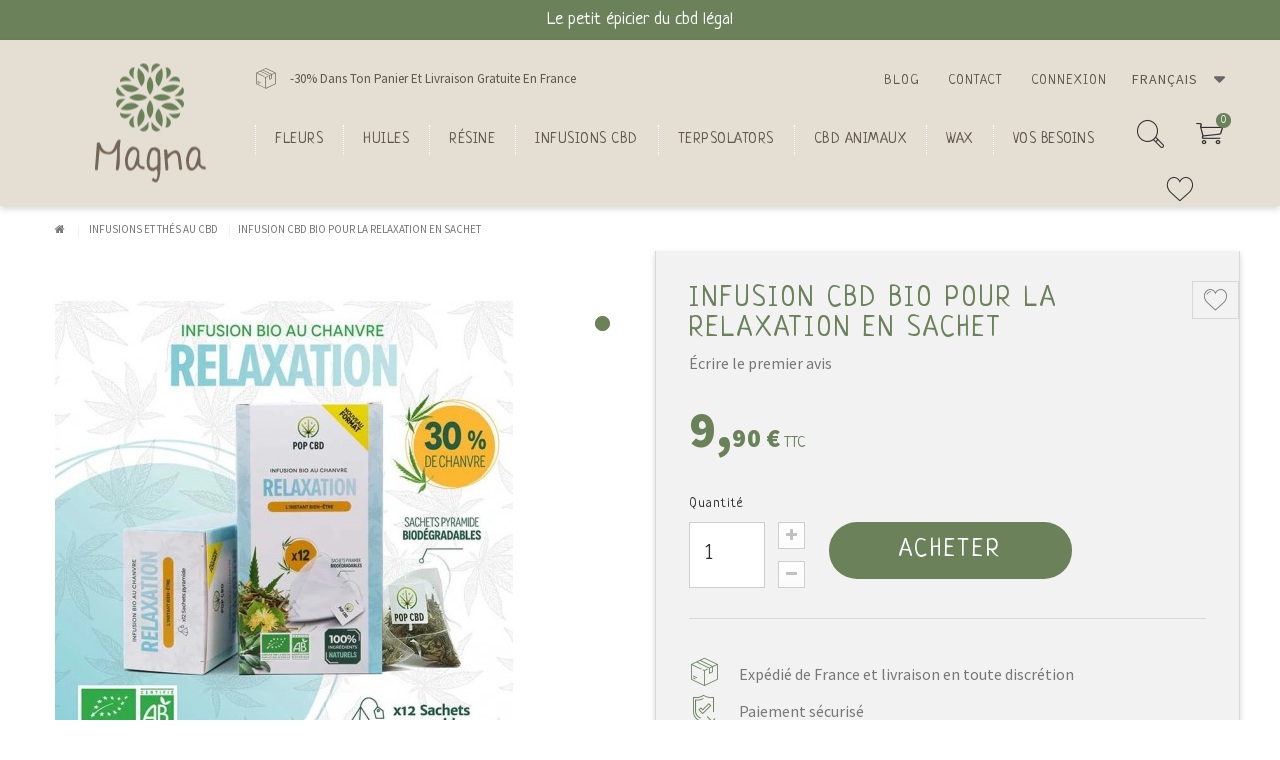

--- FILE ---
content_type: text/html; charset=utf-8
request_url: https://www.magna-cbd.com/fr/infusion-cbd/409-infusion-cbd-bio-relaxation-sachet.html
body_size: 16418
content:
<!DOCTYPE HTML>
<!--[if lt IE 7]> <html class="no-js lt-ie9 lt-ie8 lt-ie7" lang="fr-fr"><![endif]-->
<!--[if IE 7]><html class="no-js lt-ie9 lt-ie8 ie7" lang="fr-fr"><![endif]-->
<!--[if IE 8]><html class="no-js lt-ie9 ie8" lang="fr-fr"><![endif]-->
<!--[if gt IE 8]> <html class="no-js ie9" lang="fr-fr"><![endif]-->
<html lang="fr-fr">
	<head>
		<meta charset="utf-8" />
		<title>Infusion CBD bio pour la relaxation en sachet</title>
		
<script data-keepinline="true">
/* datalayer */
dataLayer = [];
dataLayer.push({"pageCategory":"product","ecommerce":{"currencyCode":"EUR","detail":{"products":[{"name":"Infusion CBD bio pour la relaxation en sachet","id":"409","reference":"CBD00544","price":"9.9","category":"Infusions et thes au CBD","price_tax_exc":"9.38"}]}},"userId":"guest_2333608","userLogged":0,"google_tag_params":{"ecomm_pagetype":"product","ecomm_prodid":"409","ecomm_totalvalue":9.9,"ecomm_category":"Infusions et thes au CBD","ecomm_totalvalue_tax_exc":9.38}});
/* call to GTM Tag */
(function(w,d,s,l,i){w[l]=w[l]||[];w[l].push({'gtm.start':
new Date().getTime(),event:'gtm.js'});var f=d.getElementsByTagName(s)[0],
j=d.createElement(s),dl=l!='dataLayer'?'&l='+l:'';j.async=true;j.src=
'https://www.googletagmanager.com/gtm.js?id='+i+dl;f.parentNode.insertBefore(j,f);
})(window,document,'script','dataLayer','GTM-T9KWMR8');

/* async call to avoid cache system for dynamic data */
dataLayer.push({
  'event': 'datalayer_ready'
});
</script>
					<meta name="description" content="Infusion CBD bio pour la relaxation en sachet : Détendez-vous aux meilleurs prix avec nos infusions CBD ! Livraison rapide -48H et gratuite !" />
									<meta name="robots" content="index,follow" />
						
		<meta name="viewport" content="width=device-width, minimum-scale=0.25, maximum-scale=1.6, initial-scale=1.0" />
		<meta name="apple-mobile-web-app-capable" content="yes" />
		<link rel="canonical" href="https://www.magna-cbd.com/fr/infusion-cbd/409-infusion-cbd-bio-relaxation-sachet.html"/>
		<link rel="icon" type="image/vnd.microsoft.icon" href="/img/favicon.ico?1681822585" />
		<link rel="shortcut icon" type="image/x-icon" href="/img/favicon.ico?1681822585" />
		<link href="https://fonts.googleapis.com/css2?family=Neucha&family=Source+Sans+Pro:ital,wght@0,300;0,400;0,600;0,700;0,900;1,400&display=swap" rel="stylesheet"> 
														<link rel="stylesheet" href="https://www.magna-cbd.com/themes/cbd-bootstrap/cache/v_120_f860923b4df89f1d1b7f87f259bdfa7a_all.css" type="text/css" media="all" />
																<link rel="stylesheet" href="https://www.magna-cbd.com/themes/cbd-bootstrap/cache/v_120_7878c3776307ce20520f61b7e9576ae8_print.css" type="text/css" media="print" />
														<script type="text/javascript">
var CUSTOMIZE_TEXTFIELD = 1;
var FancyboxI18nClose = 'Fermer';
var FancyboxI18nNext = 'Suivant';
var FancyboxI18nPrev = 'Pr&eacute;c&eacute;dent';
var PS_CATALOG_MODE = false;
var added_to_wishlist = 'Le produit a été ajouté à votre liste.';
var ajax_allowed = true;
var ajaxsearch = true;
var allowBuyWhenOutOfStock = false;
var attribute_anchor_separator = '-';
var attributesCombinations = [];
var availableLaterValue = '';
var availableNowValue = '';
var baseDir = 'https://www.magna-cbd.com/';
var baseUri = 'https://www.magna-cbd.com/';
var blocksearch_type = 'top';
var cart_url = 'https://www.magna-cbd.com/fr/commande';
var comparator_max_item = 3;
var comparedProductsIds = [];
var contentOnly = false;
var continueshop = 'Continuer mes achats';
var currency = {"id":1,"name":"Euro","iso_code":"EUR","iso_code_num":"978","sign":"\u20ac","blank":"1","conversion_rate":"1.000000","deleted":"0","format":"2","decimals":"1","active":"1","prefix":"","suffix":" \u20ac","id_shop_list":null,"force_id":false};
var currencyBlank = 1;
var currencyFormat = 2;
var currencyRate = 1;
var currencySign = '€';
var currentDate = '2026-01-31 18:26:14';
var customerGroupWithoutTax = false;
var customizationFields = false;
var customizationId = null;
var customizationIdMessage = 'Personnalisation';
var default_eco_tax = 0;
var delete_txt = 'Supprimer';
var displayList = false;
var displayPrice = 0;
var doesntExist = 'Ce produit n\'existe pas dans cette déclinaison. Vous pouvez néanmoins en sélectionner une autre.';
var doesntExistNoMore = 'Ce produit n\'est plus en stock';
var doesntExistNoMoreBut = 'avec ces options mais reste disponible avec d\'autres options';
var ecotaxTax_rate = 0;
var fieldRequired = 'Veuillez remplir tous les champs, puis enregistrer votre personnalisation';
var freeProductTranslation = 'Offert !';
var freeShippingTranslation = 'Livraison gratuite !';
var generated_date = 1769880374;
var groupReduction = 0;
var hasDeliveryAddress = false;
var highDPI = false;
var idDefaultImage = 804;
var id_lang = 1;
var id_product = 409;
var img_dir = 'https://www.magna-cbd.com/themes/cbd-bootstrap/img/';
var img_prod_dir = 'https://www.magna-cbd.com/img/p/';
var img_ps_dir = 'https://www.magna-cbd.com/img/';
var instantsearch = false;
var isGuest = 0;
var isLogged = 0;
var isMobile = false;
var jqZoomEnabled = false;
var loggin_required = 'Vous devez être connecté pour gérer votre liste d\'envies.';
var mailalerts_already = 'Vous avez déjà une alerte pour ce produit';
var mailalerts_invalid = 'Votre adresse e-mail est invalide';
var mailalerts_placeholder = 'votre@email.com';
var mailalerts_registered = 'Demande de notification enregistrée';
var mailalerts_url_add = 'https://www.magna-cbd.com/fr/module/mailalerts/actions?process=add';
var mailalerts_url_check = 'https://www.magna-cbd.com/fr/module/mailalerts/actions?process=check';
var maxQuantityToAllowDisplayOfLastQuantityMessage = 3;
var max_item = 'Vous ne pouvez pas ajouter plus de 3 produit(s) dans le comparateur.';
var min_item = 'Veuillez choisir au moins 1 produit.';
var minimalQuantity = 1;
var mywishlist_url = 'https://www.magna-cbd.com/fr/module/blockwishlist/mywishlist';
var noTaxForThisProduct = false;
var oosHookJsCodeFunctions = [];
var page_name = 'product';
var placeholder_blocknewsletter = 'Enter your e-mail';
var priceDisplayMethod = 0;
var priceDisplayPrecision = 2;
var productAvailableForOrder = true;
var productBasePriceTaxExcl = 9.383886;
var productBasePriceTaxExcluded = 9.383886;
var productBasePriceTaxIncl = 9.9;
var productHasAttributes = false;
var productPrice = 9.9;
var productPriceTaxExcluded = 9.383886;
var productPriceTaxIncluded = 9.9;
var productPriceWithoutReduction = 9.9;
var productReference = 'CBD00544';
var productShowPrice = true;
var productUnitPriceRatio = 0;
var product_fileButtonHtml = 'Ajouter';
var product_fileDefaultHtml = 'Aucun fichier sélectionné';
var product_specific_price = [];
var quantitiesDisplayAllowed = true;
var quantityAvailable = 3;
var quickView = true;
var reduction_percent = 0;
var reduction_price = 0;
var removingLinkText = 'supprimer cet article du panier';
var revwsData = {"visitor":{"type":"guest","id":2333608,"firstName":"","lastName":"","pseudonym":"","nameFormat":"firstName","email":"","language":1,"toReview":{"product":[],"store":[1]},"reviewed":{"product":[],"store":[]}},"settings":{"version":"2.2.2","api":"https:\/\/www.magna-cbd.com\/fr\/module\/revws\/api","appJsUrl":"\/modules\/revws\/views\/js\/front-2_2_2.js","loginUrl":"https:\/\/www.magna-cbd.com\/fr\/connexion?back=","csrf":"855840b5f53913d6a33b3e39a8d1c9c5-2d4f1b0761576f01c701ec80d90adcb9","shopName":"Magna CBD","theme":{"shape":{"label":"Star","viewBox":"-489 216 20 20","path":"M-475.072 222.324l4.597.665c.932.13 1.305 1.27.63 1.93l-3.322 3.24c-.268.26-.39.637-.326 1.005l.788 4.58c.16.926-.813 1.635-1.647 1.2l-4.113-2.16c-.33-.174-.726-.173-1.057 0l-4.11 2.165c-.833.438-1.807-.27-1.65-1.197l.783-4.58c.07-.37-.06-.745-.32-1.006l-3.33-3.24c-.67-.657-.3-1.803.63-1.94l4.6-.67c.37-.054.69-.287.854-.62l2.05-4.17c.417-.843 1.62-.844 2.04 0l2.057 4.163c.166.336.486.568.856.62z","strokeWidth":1},"shapeSize":{"product":16,"list":16,"create":80}},"dateFormat":"d\/m\/Y","criteria":{"1":{"id":1,"entityType":"product","global":true,"active":true,"label":"Quality"}},"preferences":{"allowEmptyTitle":false,"allowEmptyReviews":true,"allowReviewWithoutCriteria":false,"allowGuestReviews":true,"allowImages":true,"allowNewImages":true,"allowMultipleReviews":false,"customerReviewsPerPage":5,"customerMaxRequests":3,"showSignInButton":true,"placement":"block","displayCriteria":"side","microdata":true},"gdpr":{"mode":"psgdpr","active":true,"text":"J'accepte les conditions g\u00e9n\u00e9rales et la politique de confidentialit\u00e9"}},"reviews":[],"entities":{"product":{"409":{"id":409,"name":"Infusion CBD bio pour la relaxation en sachet","url":"https:\/\/www.magna-cbd.com\/fr\/infusion-cbd\/409-infusion-cbd-bio-relaxation-sachet.html","image":"https:\/\/www.magna-cbd.com\/804-home_default\/infusion-cbd-bio-relaxation-sachet.jpg","imageId":804,"criteria":[1]}},"store":{"1":{"id":1,"name":"MagnaCBD","url":"https:\/\/magna-cbd.com\/","image":"https:\/\/www.magna-cbd.com\/img\/magnacbd-logo-1597655477.jpg","criteria":[]}}},"lists":{"product-reviews":{"total":0,"page":0,"pages":0,"pageSize":5,"order":"date","orderDir":"desc","reviews":[],"id":"product-reviews","conditions":{"entity":{"type":"product","id":409}}}},"widgets":{"product-reviews":{"type":"entityList","entityType":"product","entityId":409,"listId":"product-reviews","allowPaging":true,"microdata":true,"id":"product-reviews"}},"translations":{"Are you sure you want to delete this review?":"\u00cates-vous s\u00fbr de vouloir supprimer cet avis ?","Attach images":"Joindre des images","Be the first to write a review!":"\u00c9crire le premier avis","By submitting this review you agree to use of your data as outlined in our privacy policy":"En soumettant cet avis, vous acceptez d'utiliser vos donn\u00e9es conform\u00e9ment \u00e0 notre politique de confidentialit\u00e9","Cancel":"Annuler","Click here to reply":"Cliquez-ici pour r\u00e9pondre","Close":"Fermer","Could you review these products?":"Pouvez-vous noter ces produits ?","Create review":"Ecrire mon avis","Customer didn't write any details":"Customer didn't write any details\t","Delete review":"Supprimer cet avis","Edit review":"Modifier cet avis","Failed to create review":"Echec de la cr\u00e9ation de l'avis","Failed to delete review":"\u00c9chec de la suppression de l'avis","Failed to load reviews":"\u00c9chec du chargement de l'avis","Failed to update review":"\u00c9chec de la modification de l'avis","Failed to upload file: %s":"Echec du t\u00e9l\u00e9chargement du fichier %s","Invalid number":"Nombre invalide","No customer reviews for the moment.":"Aucun avis actuellement","No":"Non","Please enter review details":"Veuillez \u00e9crire votre avis","Please enter review title":"Veuillez renseigner le titre","Please enter your email address":"Veuillez saisir votre adresse e-mail","Please enter your name":"Veuillez entrer votre nom","Please provide valid email address":"Adresse e-mail non valide","Please provide your name":"Veuillez renseigner votre nom","Please review %s":"Taux %s","Reply from %s:":"R\u00e9ponse de %s:","Report abuse":"Signaler cet avis","Review content must be set":"Votre avis ne peut \u00eatre vide","Review deleted":"Avis supprim\u00e9","Review details":"Votre avis","Review has been created":"Avis enregistr\u00e9","Review has been updated":"Avis mis \u00e0 jour","Review title must be set":"Le titre de l'avis doit \u00eatre renseign\u00e9","Review title":"Titre de votre avis","Save":"Enregistrer","Sign in to write a review":"Connectez-vous pour \u00e9crire un avis","Thank you for reporting this review":"Merci d'avoir signal\u00e9 un commentaire","Thank you for your vote!":"Merci pour votre vote","This review hasn't been approved yet":"Cet avis n'a pas encore \u00e9t\u00e9 valid\u00e9","Update review":"Modifier cet avis","Verified purchase":"Client v\u00e9rifi\u00e9","Was this comment useful to you?":"Cet avis vous a-t-il \u00e9t\u00e9 utile ?","Write your answer":"Ecrivez votre r\u00e9ponse","Write your review!":"\u00c9crire un avis","Yes":"Oui","You haven't written any review yet":"Vous n'avez pas encore \u00e9crit d'avis","Your answer":"Votre r\u00e9ponse","Your email address":"Votre adresse e-mail","Your name":"Votre nom","Your reviews":"Votre avis","by":"De"},"initActions":[]};
var roundMode = 2;
var search_url = 'https://www.magna-cbd.com/fr/recherche';
var specific_currency = false;
var specific_price = 0;
var static_token = '6ec73e3c1ee7dd53963fafc29b912170';
var stock_management = 1;
var stopshop = 'Aller au panier	';
var taxRate = 5.5;
var text_added = 'Produit ajouté au panier.';
var toBeDetermined = 'To be determined';
var token = '6ec73e3c1ee7dd53963fafc29b912170';
var uploading_in_progress = 'Envoi en cours, veuillez patienter...';
var usingSecureMode = true;
var wishlistProductsIds = false;
</script>

						<script type="text/javascript" src="https://www.magna-cbd.com/themes/cbd-bootstrap/cache/v_87_7a26515d442151de84e50844029ca598.js"></script>
							
<script type="text/javascript">
	//Common vars
    var apc_link = "https://www.magna-cbd.com/fr/module/advancedpopupcreator/popup";
    var apc_controller = "product";
    var apc_token = "6ec73e3c1ee7dd53963fafc29b912170";
    var apc_id_product = "409";
    var apc_id_category = "0";
    var apc_id_supplier = "0";
    var apc_id_manufacturer = "0";
    var apc_id_cms = "0";
    var apc_data = '&token=' + apc_token + '&id_product=' + apc_id_product + '&id_category=' + apc_id_category + '&id_supplier=' + apc_id_supplier + '&id_manufacturer=' + apc_id_manufacturer + '&id_cms=' + apc_id_cms + '&responsiveWidth=' + window.innerWidth + '&fromController=' + apc_controller + '&url=' + encodeURIComponent(window.location.href) + '&referrer=' + encodeURIComponent(document.referrer);
</script>

<div id="apc_content_load"></div>
<div id="apc_content_add_to_cart"></div>
<div id="apc_content_exit"></div>
<div id="apc_content_click"></div>

		<link rel="stylesheet" href="//fonts.googleapis.com/css?family=Open+Sans:300,600&amp;subset=latin,latin-ext" type="text/css" media="all" />
		<!--[if IE 8]>
		<script src="https://oss.maxcdn.com/libs/html5shiv/3.7.0/html5shiv.js"></script>
		<script src="https://oss.maxcdn.com/libs/respond.js/1.3.0/respond.min.js"></script>
		<![endif]-->

		<meta name="facebook-domain-verification" content="yszzvsl9762azpvo7y6wccasmzoe4d" />
		
			<!-- Meta Pixel Code -->
			<script>
			!function(f,b,e,v,n,t,s)
			{if(f.fbq)return;n=f.fbq=function(){n.callMethod?
			n.callMethod.apply(n,arguments):n.queue.push(arguments)};
			if(!f._fbq)f._fbq=n;n.push=n;n.loaded=!0;n.version='2.0';
			n.queue=[];t=b.createElement(e);t.async=!0;
			t.src=v;s=b.getElementsByTagName(e)[0];
			s.parentNode.insertBefore(t,s)}(window, document,'script',
			'https://connect.facebook.net/en_US/fbevents.js');
			fbq('init', '729597031572923');
			fbq('track', 'PageView');
			</script>
			<noscript><img height="1" width="1" style="display:none"
			src="https://www.facebook.com/tr?id=729597031572923&ev=PageView&noscript=1"
			/></noscript>
			<!-- End Meta Pixel Code -->
		
		<script src="https://unpkg.com/sweetalert/dist/sweetalert.min.js"></script>
		
		
	</head>
	<body id="product" class="product product-409 product-infusion-cbd-bio-relaxation-sachet category-52 category-infusion-cbd hide-left-column hide-right-column lang_fr">
	
<!-- Google Tag Manager (noscript) -->
<noscript><iframe src="https://www.googletagmanager.com/ns.html?id=GTM-T9KWMR8&nojscript=true"
height="0" width="0" style="display:none;visibility:hidden"></iframe></noscript>
<!-- End Google Tag Manager (noscript) -->

					<div id="sidr"></div>
		<div id="page">
			<div id="modalfs_layer" data-total="0" data-last=""></div>
			<div class="hidden">
	<div id="modal_login" class="modal_fs type_input">
		<div class="modal_header">
			<div class="close_modal">
				<i class="cbd-cross"></i>
			</div>
			<div class="title">
				Connexion
			</div>
		</div>
		<div id="modal_login_form">
			<div class="modal_content tacenter">
				<div class="form-login">
					<form action="https://www.magna-cbd.com/fr/connexion" method="post">
						<div class="form_content clearfix">
							<div class="form-group">
								<input class="is_required validate account_input form-control" placeholder="Email" data-validate="isEmail" type="email" id="email" name="email" value="" />
							</div>
							<div class="form-group">
								<span class="see_passwd">
									<input class="is_required validate account_input form-control" type="password" placeholder="Mot de passe" data-validate="isPasswd" id="passwd" name="passwd" value="" />
									<i class="cbd-eye"></i>
								</span>
							</div>
							<p class="submit">
																<button type="submit" id="SubmitLogin" name="SubmitLogin" class="btn_default green big">
									<span>
										Connexion
									</span>
								</button>
							</p>
							<p class="lost_password form-group"><a href="https://www.magna-cbd.com/fr/recuperation-mot-de-passe" title="Mot de passe oublié" rel="nofollow">Mot de passe oublié</a></p>
							<input type="hidden" name="target" id="target_from" value="my-account">
						</div>
					</form>
				</div>
				<div class="or">
					<span>Ou</span>
				</div>
				<div class="account-creation">
					<a href="https://www.magna-cbd.com/fr/connexion?account_creation=1" class="btn_default black big cap">
						<span>
							Créer un compte
						</span>
					</a>
				</div>
			</div>
		</div>
	</div>
</div>

										<div class="top-reass">
					Le petit &eacute;picier du cbd l&eacute;gal
				</div>
						<div class="header-container">
				<header id="header" class="container">
					<div id="header_logo">
						<a href="https://www.magna-cbd.com/" title="Magna CBD">
							<img class="logo img-responsive" src="https://www.magna-cbd.com/img/magnacbd-logo-1597655477.jpg" alt="Magna CBD" width="111" height="119"/>
						</a>
					</div>
					<div class="top_header clearfix">
						<div class="left">
										<div class="livraison-header">
							<i class="cbd-box2"></i>
										<p>-30% Dans Ton Panier Et Livraison Gratuite En France</p>
					</div>
	
						</div>
						<div class="right">
							<a href="https://www.magna-cbd.com/fr/blog">Blog</a>
							<a href="https://www.magna-cbd.com/fr/nous-contacter">Contact</a>
								<a href="#modal_login" class="modal_link" title="Mon compte" rel="nofollow">
		<span>Connexion</span>
	</a>
<!-- Block languages module -->
	<div id="languages-block-top" class="languages-block">
									<div class="current">
					<span>Français</span>
				</div>
																	<ul id="first-languages" class="languages-block_ul toogle_content">
							<li class="selected">
										<span><img src="https://www.magna-cbd.com/img/l/1.jpg" alt="fr" width="14" height="9" /> Français</span>
								</li>
							<li >
																				<a href="https://www.magna-cbd.com/de/cbd-tee/409-aufguss-cbd-bio-entspannung-sachet.html" title="Deutsch (German)" rel="alternate" hreflang="de">
															<span><img src="https://www.magna-cbd.com/img/l/2.jpg" alt="de" width="14" height="9" /> Deutsch</span>
									</a>
								</li>
							<li >
																				<a href="https://www.magna-cbd.com/en/cbd-tea/409-infusion-cbd-bio-relaxation-sachet.html" title="English (United States)" rel="alternate" hreflang="en">
															<span><img src="https://www.magna-cbd.com/img/l/4.jpg" alt="en" width="14" height="9" /> English</span>
									</a>
								</li>
						
		</ul>
	</div>
<!-- /Block languages module -->

						</div>
					</div>
					<div class="bottom_header clearfix">
						<div class="">
							<a href="#sidr" id="menu_mobile"><i class="cbd-menu"></i></a>
								<!-- Menu -->
	<div id="blocktopmenumodified" class="sf-contener clearfix">
		<ul class="sf-menu clearfix">
			<li class=""><div class=""><a class="" href="/fr/10-fleurs-de-cbd" title="FLEURS">FLEURS</a></div>
<div class="submenu"><ul class="level_1"><li class=""><div class=""><a class="" href="/fr/46-greenhouse" title="Fleur CBD greenhouse">Fleur CBD greenhouse</a></div>
</li><li class=""><div class=""><a class="" href="/fr/47-fleur-cbd-indoor" title="Fleur CBD indoor">Fleur CBD indoor</a></div>
</li><li><a href="https://www.magna-cbd.com/fr/48-outdoor" title="Fleur CBD outdoor">Fleur CBD outdoor</a></li></li><li><a href="https://www.magna-cbd.com/fr/49-fleur-cbd-pas-cher" title="Fleur CBD pas cher">Fleur CBD pas cher</a></li></li><li><a href="https://www.magna-cbd.com/fr/51-fleur-cbd-puissante" title="Fleur CBD puissante">Fleur CBD puissante</a></li></li></ul><div></li><li class=""><div class=""><a class="" href="/fr/11-huile-de-chanvre" title="Huiles">Huiles</a></div>
</li><li class=""><div class=""><a class="" href="/fr/22-resine-de-cbd" title="R&eacute;sine">R&eacute;sine</a></div>
</li><li class=""><div class=""><a class="" href="https://www.magna-cbd.com/fr/52-infusion-cbd" title="Infusions CBD">Infusions CBD</a></div>
</li><li class=""><div class=""><a class="" href="/fr/28-terpsolators-cbd" title="Terpsolators">Terpsolators</a></div>
</li><li><a href="https://www.magna-cbd.com/fr/35-cbd-animaux" title="CBD Animaux">CBD Animaux</a></li></li><li class=""><div class=""><a class="" href="/fr/27-wax-cbd" title="Wax">Wax</a></div>
</li><li class=""><div class=""><a class="nolink" href="#" title="Vos besoins">Vos besoins</a></div>
<div class="submenu"><ul class="level_1"><li><a href="https://www.magna-cbd.com/fr/36-cbd-pour-dormir" title="Achetez du CBD pour dormir">Achetez du CBD pour dormir</a></li></li><li><a href="https://www.magna-cbd.com/fr/38-cbd-anxiete-stress" title="Achetez du CBD pour le stress et l'anxiété">Achetez du CBD pour le stress et l'anxiété</a></li></li><li><a href="https://www.magna-cbd.com/fr/39-cbd-hypertension" title="Achetez du CBD pour l'hypertension et l'hypotension">Achetez du CBD pour l'hypertension et l'hypotension</a></li></li><li><a href="https://www.magna-cbd.com/fr/40-cbd-anti-douleur" title="Achetez du CBD anti-douleur">Achetez du CBD anti-douleur</a></li></li><li><a href="https://www.magna-cbd.com/fr/41-cbd-addiction" title="Achetez du CBD pour pallier vos addictions">Achetez du CBD pour pallier vos addictions</a></li></li><li><a href="https://www.magna-cbd.com/fr/43-cbd-peau" title="Achetez du CBD pour la peau">Achetez du CBD pour la peau</a></li></li><li><a href="https://www.magna-cbd.com/fr/44-cbd-beaute" title="Achetez des produits de beauté CBD">Achetez des produits de beauté CBD</a></li></li><li><a href="https://www.magna-cbd.com/fr/42-cbd-bien-etre" title="Achetez du CBD bien-être">Achetez du CBD bien-être</a></li></li><li><a href="https://www.magna-cbd.com/fr/50-cbd-concentration" title="Achetez du CBD pour la concentration et la motivation">Achetez du CBD pour la concentration et la motivation</a></li></li></ul><div></li>
					</ul>
	</div>

	<!--/ Menu -->
<!-- MODULE Block cart -->
<div class="blockcart rightcontent">
	<div class="shopping_cart">
		<a href="#modal_cart" class="modal_link" title="Voir mon panier" rel="nofollow">
			<i class="cbd-cart"></i>
			<span class="ajax_cart_quantity unvisible">0</span>
			<span class="ajax_cart_no_product">0</span>
		</a>
				<div id="modal_cart" class="modal_fs modal_footer_active no-content">
			<div class="modal_header">
				<div class="close_modal">
					<i class="cbd-cross"></i>
				</div>
				<div class="title">
					Votre panier
				</div>
				<div class="complement right">
					<i class="cbd-box2"></i>
					Livraison toujours gratuite sans minimum de commande !
				</div>
			</div>
			<div class="modal_content">
				<div class="cart_block block exclusive">
					<div class="block_content">
						<!-- block list of products -->
						<div class="cart_block_list">
														<p class="cart_block_no_products">
								Aucun produit
							</p>
													</div>
					</div>
				</div><!-- .cart_block -->
			</div>
			<div class="modal_footer hidden">
								<div class="cart-prices">
					<div class="cart-prices-line first-lineb hidden">
						<span class="price pricefs cart_block_shipping_cost ajax_cart_shipping_cost unvisible">
															 To be determined													</span>
						<span class="unvisible">
							Livraison
						</span>
					</div>
															<div class="cart-prices-line last-line">
						<span class="price pricefs cart_block_total ajax_block_cart_total">0,00 €</span>
						<span>Total</span>
					</div>
										
				</div>
				<p class="cart-buttons">
					<a id="button_order_cart" class="btn_default black cap big modal_link" href="#modal_login" title="Commander" rel="nofollow">
						Commander
					</a>
				</p>
			</div>
		</div>
			</div>
</div>

	<div id="layer_cart" class="hidden">
		<div class="clearfix">
			<div class="layer_cart_product col-xs-12 col-md-6">
				<span class="cross" title="Close window"></span>
				<span class="title">
					<i class="icon-check"></i>Product successfully added to your shopping cart
				</span>
				<div class="product-image-container layer_cart_img">
				</div>
				<div class="layer_cart_product_info">
					<span id="layer_cart_product_title" class="product-name"></span>
					<span id="layer_cart_product_attributes"></span>
					<div>
						<strong class="dark">Quantity</strong>
						<span id="layer_cart_product_quantity"></span>
					</div>
					<div>
						<strong class="dark">Total</strong>
						<span id="layer_cart_product_price"></span>
					</div>
				</div>
			</div>
			<div class="layer_cart_cart col-xs-12 col-md-6">
				<span class="title">
					<!-- Plural Case [both cases are needed because page may be updated in Javascript] -->
					<span class="ajax_cart_product_txt_s  unvisible">
						There are <span class="ajax_cart_quantity">0</span> items in your cart.
					</span>
					<!-- Singular Case [both cases are needed because page may be updated in Javascript] -->
					<span class="ajax_cart_product_txt ">
						There is 1 item in your cart.
					</span>
				</span>
				<div class="layer_cart_row">
					<strong class="dark">
						Total products
											</strong>
					<span class="ajax_block_products_total">
											</span>
				</div>

								<div class="layer_cart_row">
					<strong class="dark unvisible">
						Total shipping&nbsp;					</strong>
					<span class="ajax_cart_shipping_cost unvisible">
													 To be determined											</span>
				</div>
								<div class="layer_cart_row">
					<strong class="dark">
						Total
											</strong>
					<span class="ajax_block_cart_total">
											</span>
				</div>
				<div class="button-container">
					<span class="continue btn btn-default button exclusive-medium" title="Continue shopping">
						<span>
							<i class="icon-chevron-left left"></i>Continue shopping
						</span>
					</span>
					<a class="btn btn-default button button-medium"	href="https://www.magna-cbd.com/fr/commande-rapide" title="Proceed to checkout" rel="nofollow">
						<span>
							Proceed to checkout<i class="icon-chevron-right right"></i>
						</span>
					</a>
				</div>
			</div>
		</div>
		<div class="crossseling"></div>
	</div> <!-- #layer_cart -->
	<div class="layer_cart_overlay"></div>

<!-- /MODULE Block cart -->
<!-- Block search module TOP -->
<div class="blocksearch rightcontent">
	<a href="#modal_search" class="modal_link" title="Rechercher un produit	" rel="nofollow">
		<i class="cbd-search"></i>
	</a>
	<div id="modal_search" class="modal_fs">
		<div class="modal_header">
			<div class="close_modal">
				<i class="cbd-cross"></i>
			</div>
			<div class="title">
				Rechercher
			</div>
		</div>
		<div class="modal_content">
			<div id="search_block_top">
				<div class="tacenter">
					Que recherchez-vous ?	
				</div>
				<form id="searchbox" method="get" action="//www.magna-cbd.com/fr/recherche" >
					<input type="hidden" name="controller" value="search" />
					<input type="hidden" name="orderby" value="position" />
					<input type="hidden" name="orderway" value="desc" />
					<input class="search_query form-control" type="text" id="search_query_top" name="search_query" placeholder="Rechercher" value="" />
					<button type="submit" name="submit_search" class="big btn_default blackblack cap">
						<span>Rechercher</span>
					</button>
				</form>
			</div>
		</div>
	</div>
</div>
<!-- /Block search module TOP -->


<div class="blockwishlist rightcontent">
	<a href="#modal_login" class="modal_link" title="Ma liste d'envie"><i class="cbd-heart2"></i></a>
</div>							<div class="element orderopc">
											<div class="livraison-header">
							<i class="cbd-box2"></i>
										<p>-30% Dans Ton Panier Et Livraison Gratuite En France</p>
					</div>
	
								<a class="login" href="https://www.magna-cbd.com/fr/mon-compte" rel="nofollow" title="Log in to your customer account">
									<span>Mon compte</span>
								</a>
							</div>
						</div>
					</div>
				</header>
			</div>
			<div class="columns-container">
				<div id="columns" class="">
											<div class="container">
							<!-- Breadcrumb -->
<!-- Breadcrumb -->
<div itemtype="https://schema.org/BreadcrumbList">
<div class="breadcrumb clearfix" >
	<a class="home" href="https://www.magna-cbd.com/" title="retour &agrave; Accueil"><i class="icon-home"></i></a>
			<span class="navigation-pipe">&gt;</span>
					<span class="navigation_page"><span itemprop="itemListElement" itemscope itemtype="https://schema.org/ListItem"><a itemprop="item" href="https://www.magna-cbd.com/fr/52-infusion-cbd" title="Infusions et th&eacute;s au CBD" ><span itemprop="name">Infusions et th&eacute;s au CBD</span></a></span><span class="navigation-pipe">></span>Infusion CBD bio pour la relaxation en sachet</span>
			</div>
</div>

<!-- /Breadcrumb -->
						</div>
										<div id="slider_row" class="">
																	</div>
					<div class="">
																		<div id="center_column" class="center_column">
	

							

		
<div itemscope itemtype="https://schema.org/Product">
	<meta itemprop="url" content="https://www.magna-cbd.com/fr/infusion-cbd/409-infusion-cbd-bio-relaxation-sachet.html">
	<div class="container">
		<div class="primary_block rowflex">
									<div class="left_block col-xs-12 col-sm-6">
				<div id="image-block" class="clearfix">
															<div id="h1_goes_here"></div>
											<div class="slick_product">
																																																<div class="element">
									<img class="img-responsive" id="thumb_804" src="https://www.magna-cbd.com/804-large_default/infusion-cbd-bio-relaxation-sachet.jpg" alt="Infusion CBD bio pour la relaxation en sachet" title="Infusion CBD bio pour la relaxation en sachet" itemprop="image" />
								</div>
													</div>
									</div> <!-- end image-block -->
				<div id="desc_goes_here">
									</div>
			</div>
			<div class="right_block col-xs-12 col-sm-6">
				<div class="wrapper clearfix">
					<p class="buttons_bottom_block no-print">
	<a id="wishlist_button_nopop" href="#" onclick="WishlistCart('wishlist_block_list', 'add', '409', $('#idCombination').val(), document.getElementById('quantity_wanted').value); return false;" rel="nofollow"  title="Ajouter à ma liste"><i class="cbd-coeur2"></i>
	</a>
</p>

<div id="revws-product-buttons">
  <b>Note :</b>
            <a class="revws-product-buttons-link" href="#" data-revws-create-trigger="409">
        Écrire le premier avis
      </a>
      </div>
					<div id="product_title" class="product_title">
						<h1 itemprop="name">Infusion CBD bio pour la relaxation en sachet</h1>
					</div>
				
											<!-- add to cart form-->
						<form id="buy_block" action="https://www.magna-cbd.com/fr/panier" method="post">
							<!-- hidden datas -->
							<p class="hidden">
								<input type="hidden" name="token" value="6ec73e3c1ee7dd53963fafc29b912170" />
								<input type="hidden" name="id_product" value="409" id="product_page_product_id" />
								<input type="hidden" name="add" value="1" />
								<input type="hidden" name="id_product_attribute" id="idCombination" value="" />
							</p>
							<div class="box-info-product">
								<div class="content_prices clearfix">
																			<!-- prices -->
										<div>
											<p class="our_price_display" itemprop="offers" itemscope itemtype="https://schema.org/Offer"><link itemprop="availability" href="https://schema.org/InStock"/><span id="our_price_display" class="price pricefs" itemprop="price" content="9.9">9,90 €</span> TTC<meta itemprop="priceCurrency" content="EUR" /></p>
											
											<p id="old_price" class="hidden">Au lieu de <span id="old_price_display"><span class="price"></span></span></p>
																					</div> <!-- end prices -->
																																							 
									
			                        
			                        <div id="priceg" class="float-right" style="font-size:16px;">
													                        </div>
									<div class="clear"></div>
								</div> <!-- end content_prices -->
								<div class="product_attributes clearfix">
																		<!-- quantity wanted -->
								</div> <!-- end product_attributes -->
																	<div id="label_qtity" class="label_qtity" >
									Quantit&eacute;
									</div>
																
								<div class="buy_box">
									<div class="fs_qtity" >
																				<p id="quantity_wanted_p">
											<input type="number" min="1" name="qty" id="quantity_wanted" class="text" value="1" />
											<a href="#" data-field-qty="qty" class="btn btn-default button-minus product_quantity_down">
												<span><i class="icon-minus"></i></span>
											</a>
											<a href="#" data-field-qty="qty" class="btn btn-default button-plus product_quantity_up">
												<span><i class="icon-plus"></i></span>
											</a>
											<span class="clearfix"></span>
										</p>
																				<!-- minimal quantity wanted -->
										<p id="minimal_quantity_wanted_p" style="display: none;">
											La quantit&eacute; minimale pour pouvoir commander ce produit est <b id="minimal_quantity_label">1</b>
										</p>
									</div>
									<div class="box-cart-bottom">
										<div>
											<p id="add_to_cart" class="buttons_bottom_block no-print">
												<button type="submit" name="Submit" class="btn_default black cap big">
													<span>Acheter</span>
												</button>
											</p>
										</div>
									</div> <!-- end box-cart-bottom -->
								</div>
							</div> <!-- end box-info-product -->
						</form>
					
					<div id="oosHook" style="display: none;">
						<!-- MODULE MailAlerts -->
	<form>
					<p class="form-group">
				<input type="text" id="oos_customer_email" name="customer_email" size="20" value="votre@email.com" class="mailalerts_oos_email form-control" />
			</p>
							
 
<div id="gdpr_consent" class="gdpr_module_107">
    <div class="form-group">
        <div class="checkbox">
            <input id="psgdpr_consent_checkbox_107" name="psgdpr_consent_checkbox" type="checkbox" name="" value="1">
            <label class="psgdpr_consent_message" for="psgdpr_consent_checkbox_107">J'accepte les conditions générales et la politique de confidentialité</label>
        </div>
    </div>
</div>

<script type="text/javascript">
    var psgdpr_front_controller = "https://www.magna-cbd.com/fr/module/psgdpr/FrontAjaxGdpr";
    psgdpr_front_controller = psgdpr_front_controller.replace(/\amp;/g,'');
    var psgdpr_id_customer = "0";
    var psgdpr_customer_token = "da39a3ee5e6b4b0d3255bfef95601890afd80709";
    var psgdpr_id_guest = "0";
    var psgdpr_guest_token = "cd03e4b2ad6f0c72e50617e94823be89e6d1fab4";

    document.addEventListener('DOMContentLoaded', function() {
        let psgdpr_id_module = "107";
        let parentForm = $('.gdpr_module_' + psgdpr_id_module).closest('form');

        let toggleFormActive = function() {
            parentForm = $('.gdpr_module_' + psgdpr_id_module).closest('form');
            let checkbox = $('#psgdpr_consent_checkbox_' + psgdpr_id_module);
            let element = $('.gdpr_module_' + psgdpr_id_module);
            let iLoopLimit = 0;

            // Look for parent elements until we find a submit button, or reach a limit
            while(0 === element.nextAll('[type="submit"]').length &&  // Is there any submit type ?
                element.get(0) !== parentForm.get(0) &&  // the limit is the form
                element.length &&
                iLoopLimit != 1000) { // element must exit
                    element = element.parent();
                    iLoopLimit++;
            }

            if (checkbox.prop('checked') === true) {
                if (element.find('[type="submit"]').length > 0) {
                    element.find('[type="submit"]').removeAttr('disabled');
                } else {
                    element.nextAll('[type="submit"]').removeAttr('disabled');
                }
            } else {
                if (element.find('[type="submit"]').length > 0) {
                    element.find('[type="submit"]').attr('disabled', 'disabled');
                } else {
                    element.nextAll('[type="submit"]').attr('disabled', 'disabled');
                }
            }
        }

        // Triggered on page loading
        toggleFormActive();

        $(document).on("click" , "#psgdpr_consent_checkbox_"+psgdpr_id_module, function() {
            toggleFormActive();
        });

        $(document).on('submit', parentForm, function(event) {
            $.ajax({
                data: 'POST',
                //dataType: 'JSON',
                url: psgdpr_front_controller,
                data: {
                    ajax: true,
                    action: 'AddLog',
                    id_customer: psgdpr_id_customer,
                    customer_token: psgdpr_customer_token,
                    id_guest: psgdpr_id_guest,
                    guest_token: psgdpr_guest_token,
                    id_module: psgdpr_id_module,
                },
                success: function (data) {
                    // parentForm.submit();
                },
                error: function (err) {
                    console.log(err);
                }
            });
        });
    });
</script>


				<button type="submit" class="btn btn-default" title="Prévenez-moi lorsque le produit est disponible" id="mailalert_link" rel="nofollow">Prévenez-moi lorsque le produit est disponible</button>
		<span id="oos_customer_email_result" style="display:none; display: block;"></span>
	</form>

<!-- END : MODULE MailAlerts -->

					</div>
																<!-- usefull links-->
						<ul id="usefull_link_block" class="clearfix no-print">
													</ul>
										<div class="product_reass">
						
						<div class="element">
							<a href="#modal_content_1" class="modal_link" title="Voir plus" rel="nofollow">
								<i class="cbd-box2"></i> Exp&eacute;di&eacute; de France et livraison en toute discr&eacute;tion
							</a>
						</div>
						<div class="element">
							<i class="cbd-shield"></i> Paiement s&eacute;curis&eacute;
						</div>
					</div>
											<div class="legal">
							<a href="#modal_content_4" class="modal_link"><img src="https://www.magna-cbd.com/themes/cbd-bootstrap/img/eu-flag.png">L&eacute;gal par d&eacute;cret europ&eacute;en n&deg;639-2014</a>
						</div>
									</div>
			</div>
		</div> <!-- end primary_block -->
	</div>
						<div class="product_informations">
			<div class="container">
				<div class="row">
											<!-- Data sheet -->
							<div class="product_features  col-xs-12  col-sm-6 col-sm-push-6">
								<div class="title"><i class="cbd-pen2"></i>Caract&eacute;ristiques</div>
								<div class="table-data-sheet">
																		<div class="line">
																				<div class="name">Taux de CBD</div>
										<div class="value">30%</div>
																			</div>
																		<div class="line">
																				<div class="name">Taux de THC</div>
										<div class="value">0,3%</div>
																			</div>
																		<div class="line">
																				<div class="name">Composition</div>
										<div class="value"> Citronnelle, chanvre, valériane, sauge, curcuma, écorces de citron </div>
																			</div>
																		<div class="line">
																				<div class="name">Poids</div>
										<div class="value">35g.</div>
																			</div>
																	</div>
							</div>
						<!--end Data sheet -->
																<!-- More info -->
							<div class="product_description  col-xs-12 col-sm-6 col-sm-pull-6">
								<div class="title"><i class="cbd-feuille"></i>Description</div>
								<div class="description"><p>Au cœur de l'infusion CBD bio pour la relaxation en sachet</p>
<h2>Et si une infusion pouvait véritablement vous relaxer ?</h2>
<p>Ne cherchez plus, nous avons ce qu'il vous faut avec l'infusion CBD bio pour la relaxation. Entièrement conçue et formulée pour favoriser une détente profonde, elle contient un mélange unique et savoureux de plantes, d'épices et de chanvre.</p>
<p>Cette union parfaite se déguste au quotidien, pour des journées et des soirées sereines, en toute simplicité. Savourée avant le coucher, elle prépare également à un sommeil profond et apaisé.</p>
<p>Un vrai cocktail bienfaisant dans une infusion bio en sachets à la saveur délicatement citronnée.</p>
<h2>Composition</h2>
<p>Notre infusion bio pour la relaxation au CBD réunit des plantes bio sélectionnées avec soin. Pour la rendre aussi originale que savoureuse, elle mêle la saveur citronnée de la citronnelle à la valériane et à la sauge, douces et fraiches.</p>
<p>Pour un zeste d'originalité et un goût plus aromatique, de nombreuses épices accompagnent les plantes. Curcuma, anis, bâtons de cannelle et clou de girofle donnent plus de puissance au mélange.</p>
<p>Des écorces de citron et de la myrte citronnée s'accordent sur des notes acidulées. Enfin, 30 % de chanvre complète avantageusement la composition de cette infusion relaxante.</p>
<h2>Conservation</h2>
<p>Pour conserver au mieux votre tisane pour la relaxation au CBD, rangez la boite dans un placard fermé. À l'abri de la lumière, de la chaleur et de l'humidité, les propriétés de la tisane seront ainsi parfaitement préservées. Nos tisanes se présentent sous la forme de sachets pyramides individuels et biodégradables.Ce format permet de laisser s'infuser au mieux les plantes contenues dans le sachet.</p>
<h2>Les bienfaits</h2>
<p>La tisane bio pour la relaxation au CBD est une tisane parfaite pour vous détendre en douceur, de façon très efficace. Les plantes qui la composent ont été spécialement choisies pour leurs bienfaits reconnus.</p>
<p>Apaisante, adoucissante et revigorante, notre infusion enrichie en chanvre regroupe les meilleurs actifs naturels pour se relaxer. La citronnelle et la sauge facilitent la digestion et soulagent les douleurs abdominales.</p>
<p>La valériane est une championne de la détente, aux réels bienfaits apaisants. Pour une formule plus complète, le curcuma vient ajouter ses propriétés antioxydantes et anti-inflammatoires sur l'ensemble du corps. Les écorces de citron, revitalisantes et purifiantes et le CBD, particulièrement calmant, finissent de parfaire cette boisson dédiée à la relaxation.</p></div>
							</div>
						<!--end  More info -->
										
				</div>
			</div>
		</div>
		
						
				

		
		
		
					<section class="container" id="accessoriesbis">
				<h3 class="green title dancing tacenter lined">Nos clients apprécient également ces Accueil Magna CBD</h3>
				<div class="block products_block accessoriesfs-block clearfix">
					<div class="block_content">
							
									
		
	
	<!-- Products list -->
	<ul id="product_list" class="product_list_fs  grid rowflex ">
			
		
		
						
																
		<li class="ajax_block_product col-xs-6 col-sm-6 col-md-3 first-in-line last-line first-item-of-tablet-line first-item-of-mobile-line">
			<div class="product-container" itemscope itemtype="https://schema.org/Product">
				<span itemprop="offers" itemscope itemtype="https://schema.org/Offer"><link itemprop="availability" href="https://schema.org/InStock"/>	<span itemprop="price" content="12.9"></span><meta itemprop="priceCurrency" content="EUR" /></span>
				<div class="left-block">
					<div class="product-image-container">
							<a class="product-name" href="https://www.magna-cbd.com/fr/infusion-cbd/408-infusion-cbd-bio-zen.html" title="Infusion CBD bio Je suis Zen 60g" ><img class="replace-2x img-responsive" src="https://www.magna-cbd.com/865-home_default/infusion-cbd-bio-zen.jpg" alt="Infusion CBD bio Zen" title="Infusion CBD bio Zen"  width="250" height="250" itemprop="image" /></a>
					</div>
										
									</div>
				<div class="right-block">
					<h3 class="pname" itemprop="name">
												<a class="product-name" href="https://www.magna-cbd.com/fr/infusion-cbd/408-infusion-cbd-bio-zen.html" title="Infusion CBD bio Je suis Zen 60g" itemprop="url" >
							Infusion CBD bio Je suis Zen 60g
						</a>
					</h3>
					<div class="subtitle">
						
					</div>
					
										<div class="content_price">
													
							<span class="price pricefs product-price ">
								12,90 €							</span>
														
							
							

							                        	
											</div>
															 
				</div>
			</div><!-- .product-container> -->
		</li>
			
		
		
						
																
		<li class="ajax_block_product col-xs-6 col-sm-6 col-md-3 last-line last-item-of-mobile-line">
			<div class="product-container" itemscope itemtype="https://schema.org/Product">
				<span itemprop="offers" itemscope itemtype="https://schema.org/Offer"><link itemprop="availability" href="https://schema.org/InStock"/>	<span itemprop="price" content="9.9"></span><meta itemprop="priceCurrency" content="EUR" /></span>
				<div class="left-block">
					<div class="product-image-container">
							<a class="product-name" href="https://www.magna-cbd.com/fr/infusion-cbd/404-infusion-cbd-sommeil-bio-sachet.html" title="Infusion CBD Bonne nuit bio en sachet" ><img class="replace-2x img-responsive" src="https://www.magna-cbd.com/799-home_default/infusion-cbd-sommeil-bio-sachet.jpg" alt="sion CBD sommeil bio en sachet" title="sion CBD sommeil bio en sachet"  width="250" height="250" itemprop="image" /></a>
					</div>
										
									</div>
				<div class="right-block">
					<h3 class="pname" itemprop="name">
												<a class="product-name" href="https://www.magna-cbd.com/fr/infusion-cbd/404-infusion-cbd-sommeil-bio-sachet.html" title="Infusion CBD Bonne nuit bio en sachet" itemprop="url" >
							Infusion CBD Bonne nuit bio en sachet
						</a>
					</h3>
					<div class="subtitle">
						
					</div>
					
										<div class="content_price">
													
							<span class="price pricefs product-price ">
								9,90 €							</span>
														
							
							

							                        	
											</div>
															 
				</div>
			</div><!-- .product-container> -->
		</li>
			
		
		
						
																
		<li class="ajax_block_product col-xs-6 col-sm-6 col-md-3 last-line last-item-of-tablet-line first-item-of-mobile-line last-mobile-line">
			<div class="product-container" itemscope itemtype="https://schema.org/Product">
				<span itemprop="offers" itemscope itemtype="https://schema.org/Offer"><link itemprop="availability" href="https://schema.org/InStock"/>	<span itemprop="price" content="12.9"></span><meta itemprop="priceCurrency" content="EUR" /></span>
				<div class="left-block">
					<div class="product-image-container">
							<a class="product-name" href="https://www.magna-cbd.com/fr/infusion-cbd/400-infusion-chanvre-the-vert-detox-bio.html" title="Thé vert bio Detox au CBD 35g" ><img class="replace-2x img-responsive" src="https://www.magna-cbd.com/860-home_default/infusion-chanvre-the-vert-detox-bio.jpg" alt="Thé vert détox bio au chanvre" title="Thé vert détox bio au chanvre"  width="250" height="250" itemprop="image" /></a>
					</div>
										
									</div>
				<div class="right-block">
					<h3 class="pname" itemprop="name">
												<a class="product-name" href="https://www.magna-cbd.com/fr/infusion-cbd/400-infusion-chanvre-the-vert-detox-bio.html" title="Thé vert bio Detox au CBD 35g" itemprop="url" >
							Thé vert bio Detox au CBD 35g
						</a>
					</h3>
					<div class="subtitle">
						
					</div>
					
										<div class="content_price">
													
							<span class="price pricefs product-price ">
								12,90 €							</span>
														
							
							

							                        	
											</div>
															 
				</div>
			</div><!-- .product-container> -->
		</li>
			
		
		
						
																
		<li class="ajax_block_product col-xs-6 col-sm-6 col-md-3 last-in-line last-line first-item-of-tablet-line last-item-of-mobile-line last-mobile-line">
			<div class="product-container" itemscope itemtype="https://schema.org/Product">
				<span itemprop="offers" itemscope itemtype="https://schema.org/Offer"><link itemprop="availability" href="https://schema.org/InStock"/>	<span itemprop="price" content="12.9"></span><meta itemprop="priceCurrency" content="EUR" /></span>
				<div class="left-block">
					<div class="product-image-container">
							<a class="product-name" href="https://www.magna-cbd.com/fr/infusion-cbd/407-infusion-cbd-cool-relax.html" title="Infusion CBD bio Cool et Relax 35g" ><img class="replace-2x img-responsive" src="https://www.magna-cbd.com/864-home_default/infusion-cbd-cool-relax.jpg" alt="Infusion CBD bio Cool et Relax" title="Infusion CBD bio Cool et Relax"  width="250" height="250" itemprop="image" /></a>
					</div>
										
									</div>
				<div class="right-block">
					<h3 class="pname" itemprop="name">
												<a class="product-name" href="https://www.magna-cbd.com/fr/infusion-cbd/407-infusion-cbd-cool-relax.html" title="Infusion CBD bio Cool et Relax 35g" itemprop="url" >
							Infusion CBD bio Cool et Relax 35g
						</a>
					</h3>
					<div class="subtitle">
						
					</div>
					
										<div class="content_price">
													
							<span class="price pricefs product-price ">
								12,90 €							</span>
														
							
							

							                        	
											</div>
															 
				</div>
			</div><!-- .product-container> -->
		</li>
		</ul>





					</div>
				</div>
			</section>
		

		<div class="container" id="product_avis">
			<div class="title tacenter">
				<i class="cbd-question"></i>
				<h2>
					<span class="dancing green">
						Les avis sur
					</span>
					<span>
						Infusion CBD bio pour la relaxation en sachet
					</span>
				</h2>
			</div>
		</div>

		<div class="container">
			
<section id="revws-section" class="page-product-box">
  <h3 class="page-product-heading">Avis sur le produit</h3>
  <div id="idTabRevws">
        
<div id="revws-portal-product-reviews">
<div class="form-group"><a class="btn btn-primary" data-revws-entity-type="product" data-revws-create-trigger="409">Écrire le premier avis</a></div></div>

  </div>
</section>

		</div>
		
		<!-- description & features -->
											</div> <!-- itemscope product wrapper -->
<div class="hidden">
	<div id="modal_content_1" class="modal_fs type_cms">
				<div class="modal_header">
			<div class="close_modal">
				<i class="cbd-cross"></i>
			</div>
			<div class="title">
				Expéditions et retours
			</div>
		</div>
		<div class="modal_content">
			<h2>Expédition de votre colis</h2>
<p>Le personnel de Magna CBD est constamment sur le pont afin de vous assurer une livraison la plus rapide. Notre objectif est de vous livrer en 24h ouvrées pour la France et en 24/48h ouvrées vers les autres destinations. La réactivité de notre partenaire d'expédition DPD, est au rendez-vous et vous recevrez votre marchandise en temps voulu, c'est à dire le plus souvent le lendemain de votre commande ou alors le prochain jour ouvré suivant votre commande sur notre boutique en ligne.</p>
<h3><span style="text-decoration:underline;"><span>Pour la France</span></span></h3>
<p><span><strong>LIVRAISON EN 24H</strong></span></p>
<p><strong>La livraison à Domicile est à 3€ sans minimum d'achat.</strong></p>
<p><strong>La livraison est totalement gratuite sans minimum d'achat en Point Relais.</strong></p>
<h3><span style="text-decoration:underline;"><span>Pour l'Allemagne</span></span></h3>
<p><span><strong>LIVRAISON EN 24-48H</strong></span></p>
<p><strong>La livraison à Domicile est à 3€ avec DPD pour toute commande sans minimum d'achat.</strong></p>
<p>Malgré tout, le transport de colis n’est pas une science sûre et des retards peuvent occasionnellement arriver.</p>
<p>Sachez que les livraisons ne sont pas effectuées pendant les jours fériés, les samedis et les dimanches.</p>
		</div>
	</div>
	<div id="modal_content_4" class="modal_fs type_cms">
				<div class="modal_header">
			<div class="close_modal">
				<i class="cbd-cross"></i>
			</div>
			<div class="title">
				Législation
			</div>
		</div>
		<div class="modal_content">
			<div class="legal2">
				<div class="legal">
					<img src="https://www.magna-cbd.com/themes/cbd-bootstrap/img/eu-flag.png">L&eacute;gal par d&eacute;cret europ&eacute;en n&deg;639-2014
				</div>
			</div>
			<h2>Tous nos produits sont 100% légaux</h2>
<p>L’ensemble des produits commercialisés sur le site Magna CBD sont conformes aux lois et règlements de l’Union Européenne  Vous retrouverez notamment :</p>
<ul><li>Le décret européen n° 639-2014</li>
<li>Le règlement européen n° 1307/2013</li>
</ul><p>La plante dont sont issues les fleurs de CBD, et l’ensemble des produits, proposés sur notre site affiche un taux de THC inférieur à 0,2% (certifié par des analyses de laboratoire conformément à la législation européenne).</p>
<p>CBD (cannabidiol) et THC (delta-9-tétrahydrocannabinol) sont les cannabinoïdes les plus connus mais de doivent pas être confondus. Les 1er est autorisé tandis que le second est inscrit sur la liste des stupéfiants et est strictement encadré par la lois.</p>
<p>Notre site ne met pas en avant les bienfaits thérapeutiques du CBD mais traite de conseils.</p>
		</div>
	</div>
</div>
 
											<div class="bottom">	<div class="reassurances rowflex count_4">
					<div class="reassurance">
													<i class="cbd-truck2"></i>
								<div class="title">
					Discr&eacute;tion &amp; Rapidit&eacute;
				</div>
							</div>
					<div class="reassurance">
													<i class="cbd-vign"></i>
								<div class="title">
					R&eacute;compense Fid&eacute;lit&eacute;
				</div>
							</div>
					<div class="reassurance">
													<i class="cbd-question1"></i>
								<div class="title">
					Service Client R&eacute;actif
				</div>
							</div>
					<div class="reassurance">
													<i class="cbd-quality2"></i>
								<div class="title">
					Qualit&eacute; Sup&eacute;rieure
				</div>
							</div>
			</div>
</div>
										</div><!-- #center_column -->
										</div><!-- .row -->
				</div><!-- #columns -->
			</div><!-- .columns-container -->
			<div class="footer-newsletter">
				
			<a href="#modal_newsletter" class="modal_link" rel="nofollow">
			<div class="title">
				Newsletter
			</div>
							<p>Cliquez-ici pour vous inscrire à notre newsletter !</p>
					</a>
	

<div class="hidden">
	<!-- Block Newsletter module-->
	<div id="modal_newsletter" class="modal_fs type_input">
		<div class="modal_header">
			<div class="close_modal">
				<i class="cbd-cross"></i>
			</div>
			<div class="title">
				Lettre d'informations
			</div>
		</div>
		<div class="modal_content tacenter">
			<div>
				Les meilleures offres, les bons conseils ? <br>
				Inscrivez-vous !
			</div>
			<div id="newsletter_block_left" class="block content_input">
				<div class="block_content">
					<form action="//www.magna-cbd.com/fr/" method="post">
						<div class="form-group" >
							<input class="inputNew form-control grey newsletter-input" id="newsletter-input" type="text" name="email" size="18" value="Enter your e-mail" />
															
 
<div id="gdpr_consent" class="gdpr_module_20">
    <div class="form-group">
        <div class="checkbox">
            <input id="psgdpr_consent_checkbox_20" name="psgdpr_consent_checkbox" type="checkbox" name="" value="1">
            <label class="psgdpr_consent_message" for="psgdpr_consent_checkbox_20">J’accepte de transmettre mes données pour recevoir des newsletter personnalisées</label>
        </div>
    </div>
</div>

<script type="text/javascript">
    var psgdpr_front_controller = "https://www.magna-cbd.com/fr/module/psgdpr/FrontAjaxGdpr";
    psgdpr_front_controller = psgdpr_front_controller.replace(/\amp;/g,'');
    var psgdpr_id_customer = "0";
    var psgdpr_customer_token = "da39a3ee5e6b4b0d3255bfef95601890afd80709";
    var psgdpr_id_guest = "0";
    var psgdpr_guest_token = "cd03e4b2ad6f0c72e50617e94823be89e6d1fab4";

    document.addEventListener('DOMContentLoaded', function() {
        let psgdpr_id_module = "20";
        let parentForm = $('.gdpr_module_' + psgdpr_id_module).closest('form');

        let toggleFormActive = function() {
            parentForm = $('.gdpr_module_' + psgdpr_id_module).closest('form');
            let checkbox = $('#psgdpr_consent_checkbox_' + psgdpr_id_module);
            let element = $('.gdpr_module_' + psgdpr_id_module);
            let iLoopLimit = 0;

            // Look for parent elements until we find a submit button, or reach a limit
            while(0 === element.nextAll('[type="submit"]').length &&  // Is there any submit type ?
                element.get(0) !== parentForm.get(0) &&  // the limit is the form
                element.length &&
                iLoopLimit != 1000) { // element must exit
                    element = element.parent();
                    iLoopLimit++;
            }

            if (checkbox.prop('checked') === true) {
                if (element.find('[type="submit"]').length > 0) {
                    element.find('[type="submit"]').removeAttr('disabled');
                } else {
                    element.nextAll('[type="submit"]').removeAttr('disabled');
                }
            } else {
                if (element.find('[type="submit"]').length > 0) {
                    element.find('[type="submit"]').attr('disabled', 'disabled');
                } else {
                    element.nextAll('[type="submit"]').attr('disabled', 'disabled');
                }
            }
        }

        // Triggered on page loading
        toggleFormActive();

        $(document).on("click" , "#psgdpr_consent_checkbox_"+psgdpr_id_module, function() {
            toggleFormActive();
        });

        $(document).on('submit', parentForm, function(event) {
            $.ajax({
                data: 'POST',
                //dataType: 'JSON',
                url: psgdpr_front_controller,
                data: {
                    ajax: true,
                    action: 'AddLog',
                    id_customer: psgdpr_id_customer,
                    customer_token: psgdpr_customer_token,
                    id_guest: psgdpr_id_guest,
                    guest_token: psgdpr_guest_token,
                    id_module: psgdpr_id_module,
                },
                success: function (data) {
                    // parentForm.submit();
                },
                error: function (err) {
                    console.log(err);
                }
            });
        });
    });
</script>


														<button type="submit" name="submitNewsletter" class="big btn_default black cap">
								<span>Envoyer</span>
							</button>
							<input type="hidden" name="action" value="0" />
						</div>
					</form>
				</div>
				
			</div>
		</div>
	</div>
	<!-- /Block Newsletter module-->
</div>


			</div>
							<!-- Footer -->
				<div class="footer-container">
					<footer id="footer"  class="container">
						<div class="row">
							<div class="col-xs-12 col-sm-3 sclient">
								<div class="h3">
									Service clients
								</div>
								<div class="content">
									<a href="https://www.magna-cbd.com/fr/nous-contacter" class="tel">Contactez-nous</a>
									<div class="text">
										Du lundi au vendredi de 10h &agrave; 13h<br>
										et de 14h &agrave; 17h
									</div>
								</div>
							</div>
							<div id="linkblocks">
      <div class="block col-xs-12 col-sm-3">
      <div class="h3">Magna CBD</div>
      <ul>
                  <li>
            <a
              id="link-product-page-best-sales-1"
              class="cms-page-link"
              href="https://www.magna-cbd.com/fr/meilleures-ventes"
              title="Nos meilleures ventes"
                          >
              Meilleures ventes
            </a>
          </li>
                  <li>
            <a
              id="link-custom-page-E-shop CBD-1"
              class="custom-page-link"
              href="/contenu/26-notre-entreprise"
              title=""
                          >
              E-shop CBD
            </a>
          </li>
              </ul>
    </div>
      <div class="block col-xs-12 col-sm-3">
      <div class="h3">Plus d'infos</div>
      <ul>
                  <li>
            <a
              id="link-cms-page-4-5"
              class="cms-page-link"
              href="https://www.magna-cbd.com/fr/content/4-legislation"
              title=""
                          >
              Législation
            </a>
          </li>
                  <li>
            <a
              id="link-static-page-contact-5"
              class="cms-page-link"
              href="https://www.magna-cbd.com/fr/nous-contacter"
              title="Utiliser le formulaire pour nous contacter"
                          >
              Nous contacter
            </a>
          </li>
                  <li>
            <a
              id="link-custom-page-FAQ-5"
              class="custom-page-link"
              href="/fr/content/6-faq"
              title=""
                          >
              FAQ
            </a>
          </li>
              </ul>
    </div>
      <div class="block col-xs-12 col-sm-3">
      <div class="h3">Commandes</div>
      <ul>
                  <li>
            <a
              id="link-cms-page-1-6"
              class="cms-page-link"
              href="https://www.magna-cbd.com/fr/content/1-livraison"
              title="Nos conditions de livraison"
                          >
              Expéditions et retours
            </a>
          </li>
                  <li>
            <a
              id="link-cms-page-5-6"
              class="cms-page-link"
              href="https://www.magna-cbd.com/fr/content/5-paiement-securise"
              title="Notre méthode de paiement sécurisé"
                          >
              Paiement
            </a>
          </li>
                  <li>
            <a
              id="link-static-page-my-account-6"
              class="cms-page-link"
              href="https://www.magna-cbd.com/fr/mon-compte"
              title=""
                          >
              Mon compte
            </a>
          </li>
              </ul>
    </div>
  </div>
						</div>
					</footer>
				</div><!-- #footer -->
				<div id="bottom_footer">
					<div class="container">
						<div class="rowflex">
							<div class="col-md-6 col-xs-12">
								<i class="cbd-cadena2"></i> Paiement 100% s&eacute;curis&eacute;
								<img src="https://www.magna-cbd.com/themes/cbd-bootstrap/img/cards.svg">
								<span class="copy">&copy; 2026 - Magna CBD</span>
							</div>
							<div class="col-md-6 col-xs-12 menu_footer">
								<div id="linkblocks">
      <div class="block col-xs-12 col-sm-3">
      <div class="h3">Footer Block</div>
      <ul>
                  <li>
            <a
              id="link-cms-page-2-2"
              class="cms-page-link"
              href="https://www.magna-cbd.com/fr/content/2-mentions-legales"
              title="Mentions légales"
                          >
              Mentions légales
            </a>
          </li>
                  <li>
            <a
              id="link-cms-page-3-2"
              class="cms-page-link"
              href="https://www.magna-cbd.com/fr/content/3-conditions-utilisation"
              title="Nos conditions d'utilisation"
                          >
              Conditions d'utilisation
            </a>
          </li>
              </ul>
    </div>
  </div>
							</div>
						</div>
					</div>
				</div>
					</div><!-- #page -->
</body></html>

--- FILE ---
content_type: image/svg+xml
request_url: https://www.magna-cbd.com/themes/cbd-bootstrap/img/cards.svg
body_size: 76753
content:
<svg xmlns="http://www.w3.org/2000/svg" xmlns:xlink="http://www.w3.org/1999/xlink" width="111.195" height="44.559" viewBox="0 0 111.195 44.559">
  <defs>
    <clipPath id="clip-path">
      <rect id="Rectangle_1088" data-name="Rectangle 1088" width="111.195" height="44.559" transform="translate(1276 2406)" fill="#fff" stroke="#707070" stroke-width="1"/>
    </clipPath>
  </defs>
  <g id="Groupe_de_masques_3" data-name="Groupe de masques 3" transform="translate(-1276 -2406)" clip-path="url(#clip-path)">
    <image id="cards" width="182.507" height="171.557" transform="translate(1265.013 2399.286)" xlink:href="[data-uri]"/>
  </g>
</svg>
